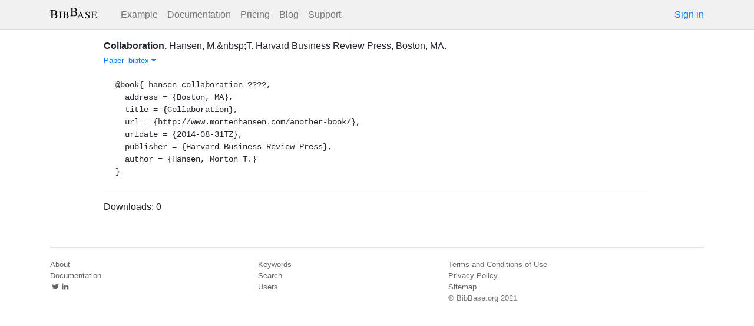

--- FILE ---
content_type: text/html; charset=utf-8
request_url: https://bibbase.org/network/publication/hansen-collaboration
body_size: 3197
content:
<!DOCTYPE html>
<html>
<head>
  <link rel="stylesheet" type="text/css" class="__meteor-css__" href="/25bc6b4ccd46e0a7993ce1b8a0c6bfdef96a69d5.css?meteor_css_resource=true">
<meta http-equiv="Content-Type" content="text/html; charset=UTF-8">
  <meta charset="utf-8">

  <meta name="viewport" content="width=device-width, initial-scale=1.0">

  <meta name="keywords"
        content="bibbase, publications, bibtex, rss, html, bib2html">
  <meta name="description"
        content="The easiest way to keep your publications page up to date">
  <meta name="author" content="BibBase">

  <meta http-equiv="Content-Security-Policy" content="upgrade-insecure-requests">
  <meta name="google-site-verification"
        content="FhDgGZh9R-NeWHS42QBe99YnFpJUw9W9xWhUhXEeAJ4" />

  <link rel="shortcut icon" href="/favicon.ico">

  <!-- To help with LCP performance (core web vitals)
  https://web.dev/font-display/?utm_source=lighthouse&utm_medium=devtools -->
  <link rel="preload" as="style" href="//maxcdn.bootstrapcdn.com/font-awesome/4.7.0/css/font-awesome.min.css" onload="this.rel='stylesheet'" crossorigin="anonymous"/>
  <link rel="preload" as="font" type="font/woff2" crossorigin href="//maxcdn.bootstrapcdn.com/font-awesome/4.7.0/fonts/fontawesome-webfont.woff2?v=4.7.0"/>

  <!-- KaTeX, for latex support in sites -->
  <link rel="preload" as="style" href="https://cdn.jsdelivr.net/npm/katex@0.12.0/dist/katex.min.css" integrity="sha384-AfEj0r4/OFrOo5t7NnNe46zW/tFgW6x/bCJG8FqQCEo3+Aro6EYUG4+cU+KJWu/X" crossorigin="anonymous"  onload="this.rel='stylesheet'"/>

  <link rel="preload" as="style"
    href="https://cdn.jsdelivr.net/npm/bootstrap@4.5.3/dist/css/bootstrap.min.css"
    integrity="sha384-TX8t27EcRE3e/ihU7zmQxVncDAy5uIKz4rEkgIXeMed4M0jlfIDPvg6uqKI2xXr2"
    crossorigin="anonymous"
    onload="this.rel='stylesheet'"
  />
<title>Collaboration</title>
</head>
<body><div id="app"><nav style="border-bottom:1px solid #ddd" class="navbar navbar-expand-md navbar-light fixed-top"><div class="container"><span class="navbar-brand"><a class="navbar-brand" href="/"><img src="/img/logo.svg" alt="bibbase.org" title="BibBase – The easiest way to maintain your publications page."/></a></span><button aria-controls="basic-navbar-nav" type="button" aria-label="Toggle navigation" class="navbar-toggler collapsed"><span class="navbar-toggler-icon"></span></button><div class="navbar-collapse collapse" id="basic-navbar-nav"><div class="mr-auto navbar-nav"><a alt="Example" title="Example" href="/u/McCarthy" class="nav-link">Example</a><a class="nav-link" href="/documentation">Documentation</a><a href="/network/pricing" class="nav-link">Pricing</a><a href="/blog" class="nav-link">Blog</a><a href="http://bibbase.userecho.com/forums/1-general/?" data-rb-event-key="http://bibbase.userecho.com/forums/1-general/?" class="nav-link">Support</a></div><a href="/network/login">Sign in</a></div></div></nav><div style="min-height:40vh;margin-top:3.1em"><div style="margin-top:3em;display:flex;flex-wrap:wrap"><div style="flex:1 1 20em;padding:1em;max-width:60em;margin:auto"><div class="bibbase_paper" id="hansen-collaboration"><span class="bibbase_paper_titleauthoryear"><span class="bibbase_paper_title"><a href="https://bibbase.org/network/publication/hansen-collaboration">Collaboration<!-- -->.</a></span> <span>Hansen, M.&amp;nbsp;T.</span></span> <span>Harvard Business Review Press<!-- -->, <!-- -->Boston, MA<!-- -->. </span> <span class="note"></span><span class="bibbase_note"></span><br class="bibbase_paper_content"/><span class="bibbase_paper_content dontprint"><a href="http://www.mortenhansen.com/another-book/" class="bibbase link"><img src="https://bibbase.org/img/filetypes/link.svg" alt="Collaboration [link]" title="link" class="bibbase_icon"/><span class="bibbase_icon_text">Paper</span></a>  <a href="#" class="bibbase bibtex link bibbase_toggle" id="toggle-hansen-collaboration-bibtex">bibtex <i class="fa fa-caret-down"></i></a>  </span><pre class="well well-small bibbase" data-type="bibtex" id="hansen-collaboration-bibtex" style="white-space:pre-wrap;display:">@book{ hansen_collaboration_????,
  address = {Boston, MA},
  title = {Collaboration},
  url = {http://www.mortenhansen.com/another-book/},
  urldate = {2014-08-31TZ},
  publisher = {Harvard Business Review Press},
  author = {Hansen, Morton T.}
}</pre></div><hr/><div>Downloads: <!-- -->0</div></div><div style="display:none" id="hydrationData">{&quot;_id&quot;:&quot;9X5mdNQhkreNZKtkJ&quot;,&quot;bibbaseid&quot;:&quot;hansen-collaboration&quot;,&quot;downloads&quot;:0,&quot;creationDate&quot;:&quot;2015-04-17T00:35:36.586Z&quot;,&quot;title&quot;:&quot;Collaboration&quot;,&quot;author_short&quot;:[&quot;Hansen, M.&lt;nbsp&gt;T.&quot;],&quot;year&quot;:null,&quot;bibtype&quot;:&quot;book&quot;,&quot;biburl&quot;:&quot;http://bibbase.org/zotero/djjr&quot;,&quot;bibdata&quot;:{&quot;address&quot;:&quot;Boston, MA&quot;,&quot;author&quot;:[&quot;Hansen, Morton T.&quot;],&quot;author_short&quot;:[&quot;Hansen, M.&lt;nbsp&gt;T.&quot;],&quot;bibtex&quot;:&quot;@book{ hansen_collaboration_????,\n  address = {Boston, MA},\n  title = {Collaboration},\n  url = {http://www.mortenhansen.com/another-book/},\n  urldate = {2014-08-31TZ},\n  publisher = {Harvard Business Review Press},\n  author = {Hansen, Morton T.}\n}&quot;,&quot;bibtype&quot;:&quot;book&quot;,&quot;id&quot;:&quot;hansen_collaboration_????&quot;,&quot;key&quot;:&quot;hansen_collaboration_????&quot;,&quot;publisher&quot;:&quot;Harvard Business Review Press&quot;,&quot;title&quot;:&quot;Collaboration&quot;,&quot;type&quot;:&quot;book&quot;,&quot;url&quot;:&quot;http://www.mortenhansen.com/another-book/&quot;,&quot;urldate&quot;:&quot;2014-08-31TZ&quot;,&quot;bibbaseid&quot;:&quot;hansen-collaboration&quot;,&quot;role&quot;:&quot;author&quot;,&quot;urls&quot;:{&quot;Paper&quot;:&quot;http://www.mortenhansen.com/another-book/&quot;},&quot;downloads&quot;:0},&quot;search_terms&quot;:[&quot;collaboration&quot;,&quot;hansen&quot;],&quot;keywords&quot;:[],&quot;authorIDs&quot;:[],&quot;dataSources&quot;:[&quot;Xm6L6ijSnPNgxubpW&quot;]}</div></div></div><div class="container"><div class="footer"><div><a href="/about">About</a><br/><a href="/help">Documentation</a><br/><a href="https://twitter.com/bibbase"><i class="fa fa-twitter fa-fw"></i></a><a href="https://www.linkedin.com/company/bibbase"><i class="fa fa-linkedin fa-fw"></i></a></div><div><a href="/network/keywords">Keywords</a><br/><a href="/search">Search</a><br/><a href="/network/stats">Users</a></div><div><a href="/terms.html">Terms and Conditions of Use</a><br/><a href="/privacy.html">Privacy Policy</a><br/><a href="/sitemap-index.xml.gz">Sitemap</a><br/>© BibBase.org 2021</div></div></div></div>

  <script defer src="https://cdn.jsdelivr.net/npm/katex@0.12.0/dist/katex.min.js" integrity="sha384-g7c+Jr9ZivxKLnZTDUhnkOnsh30B4H0rpLUpJ4jAIKs4fnJI+sEnkvrMWph2EDg4" crossorigin="anonymous"></script>
  <script src='https://code.jquery.com/jquery-3.5.1.min.js'></script>
  <script src='/js/bibbase_direct_v2.js'></script>
  <script type="text/javascript" src="/js/google_analytics.js"></script>
  <script type="text/javascript">__meteor_runtime_config__ = JSON.parse(decodeURIComponent("%7B%22meteorRelease%22%3A%22METEOR%401.10.1%22%2C%22meteorEnv%22%3A%7B%22NODE_ENV%22%3A%22production%22%2C%22TEST_METADATA%22%3A%22%7B%7D%22%7D%2C%22PUBLIC_SETTINGS%22%3A%7B%22stripe%22%3A%7B%22publishableKey%22%3A%22pk_live_81WyCA5WIcxlTgzSgKa6K4qj00UFJZmVrq%22%7D%7D%2C%22ROOT_URL%22%3A%22https%3A%2F%2Fbibbase.org%22%2C%22ROOT_URL_PATH_PREFIX%22%3A%22%22%2C%22autoupdate%22%3A%7B%22versions%22%3A%7B%22web.browser%22%3A%7B%22version%22%3A%227da507fea53e19b033689ee0bdbe4cd9b902de1e%22%2C%22versionRefreshable%22%3A%223d85230f3e36cca498957549087d0a44de2056ed%22%2C%22versionNonRefreshable%22%3A%2238084e2e79ce1cd70783116eb99cc05c11801f29%22%7D%2C%22web.browser.legacy%22%3A%7B%22version%22%3A%22f28afcf770e2256fe24901398a8b51f85800a3bf%22%2C%22versionRefreshable%22%3A%223d85230f3e36cca498957549087d0a44de2056ed%22%2C%22versionNonRefreshable%22%3A%22a0f3f14850b8d160a584e85e2ac4c6608600f656%22%7D%7D%2C%22autoupdateVersion%22%3Anull%2C%22autoupdateVersionRefreshable%22%3Anull%2C%22autoupdateVersionCordova%22%3Anull%2C%22appId%22%3A%2210xthof7oh15717h2de3%22%7D%2C%22appId%22%3A%2210xthof7oh15717h2de3%22%2C%22isModern%22%3Afalse%7D"))</script>

  <script type="text/javascript" src="/3de6c8eed799093db5421eaa0d14509338b0fd24.js?meteor_js_resource=true"></script>


</body>
</html>